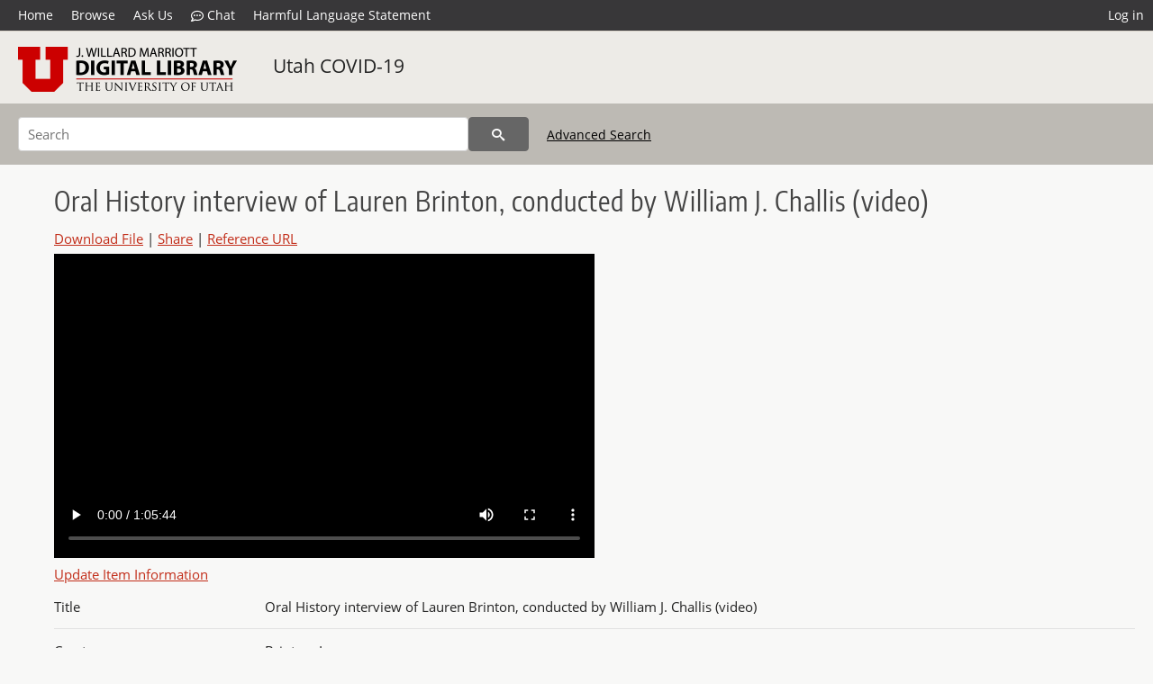

--- FILE ---
content_type: text/html; charset=UTF-8
request_url: https://collections.lib.utah.edu/details?id=1733760&facet_keywords_t=%22HIST+7010%22&facet_subject_t=%22Brinton%2C+Lauren--Interviews%22&sort=created_tdt+desc
body_size: 5415
content:
<!doctype html>
<html lang="en">
	<head>
		<meta charset="utf-8">
		<meta name="viewport" content="width=device-width, initial-scale=1, shrink-to-fit=no">
		<title>Oral History interview of Lauren Brinton, conducted by William J. Challis (video) | University of Utah Marriott Library | J. Willard Marriott Digital Library</title>
		<meta name="description" content="Lauren Brinton discusses her background and education as a registered dietitian, and how she&#039;s currently staying home with her children during the pandemic. She talks about her previous experience working in a hospital during an Ebola outbreak, and her positive feelings about vaccines. She recounts her early experiences with the pandemic attempting to get supplies for her family when people were panic buying at grocery stores. She talks about political messaging about masking and vaccines, and the impact of the pandemic on family life." />
		<meta property="og:image" content="https://collections.lib.utah.edu/thumb?id=1733760" />
		<meta property="og:title" content="Oral History interview of Lauren Brinton, conducted by William J. Challis (video) | Utah COVID-19" />
		<meta property="og:type" content="video" />
		<meta property="og:video" content="https://collections.lib.utah.edu/file?id=1733760" />
		<meta property="og:video:type" content="video/mp4" />
		<meta property="og:url" content="https://collections.lib.utah.edu/details?id=1733760" />
		<meta property="og:description" content="Lauren Brinton discusses her background and education as a registered dietitian, and how she&#039;s currently staying home with her children during the pandemic. She talks about her previous experience working in a hospital during an Ebola outbreak, and her positive feelings about vaccines. She recounts her early experiences with the pandemic attempting to get supplies for her family when people were panic buying at grocery stores. She talks about political messaging about masking and vaccines, and the impact of the pandemic on family life." />
		<meta name="twitter:card" content="summary" />
		<link rel="shortcut icon" type="image/png" href="/favicon.png" />
		<link rel="stylesheet" type="text/css" href="/css/normalize.min.css?v=1">
		<link rel="stylesheet" type="text/css" href="/css/skeleton.min.css?v=1">
		<link rel="stylesheet" type="text/css" href="/css/icons.css?v=2">
		<link rel="stylesheet" type="text/css" href="/css/main.css?v=45">
		<link rel="stylesheet" type="text/css" href="/css/imagezoom.css?v=3">
		<link rel="stylesheet" type="text/css" href="/css/carousel.css?v=2">
		<link rel="stylesheet" type="text/css" href="/css/fonts.css?v=1">
		<link rel='stylesheet' type='text/css' href='/themes/dl/custom.css?v=1'>
<script src='/js/main.js?v=9'></script><script src='/js/details.js?v=1'></script>
		<script>
			var _paq = window._paq = window._paq || [];
			_paq.push(['setCustomDimension', 1, 'uum_uc19']);
			_paq.push(['setCustomDimension', 2, '1733760']);
			_paq.push(['setCustomDimension', 3, 'University of Utah Marriott Library']);
			_paq.push(["setDocumentTitle", document.domain + "/" + document.title]);
			_paq.push(['setDownloadClasses', 'download']);
			_paq.push(['trackPageView']);
			_paq.push(['enableLinkTracking']);
			(function() {
				var u="https://analytics.lib.utah.edu/";
				_paq.push(['setTrackerUrl', u+'matomo.php']);
				_paq.push(['setSiteId', '29']);
				var d=document, g=d.createElement('script'), s=d.getElementsByTagName('script')[0];
				g.async=true; g.defer=true; g.src=u+'matomo.js'; s.parentNode.insertBefore(g,s);
			})();

		</script>
		<noscript><p><img src="https://analytics.lib.utah.edu/matomo.php?idsite=29&amp;rec=1" style="border:0;" alt="" /></p></noscript>
		<script>log_stat({record_id:"1733760",record_ie:"1733760",record_setname:"uum_uc19",record_title:"Oral History interview of Lauren Brinton, conducted by William J. Challis (video)",record_creator:"Brinton, Lauren",type:"1",});</script>
	</head>
	<body>
		<div class="header">
			<div class="nav">
				<div class="container-fluid">
					<ul class="main-nav">
<li><a href="/" >Home</a></li><li><a href="/browse" >Browse</a></li><li><a href="https://forms.lib.utah.edu/dl-feedback/" target="_blank">Ask Us</a></li><li><a href="#" onclick="window.open('https://libraryh3lp.com/chat/mlibs-queue@chat.libraryh3lp.com?skin=27584', 'AskUs', 'resizable=1,width=500,height=300'); return false;"><i class="icon-comment-dots" style="padding-bottom: 2px"></i> Chat</a></li><li><a href="https://lib.utah.edu/services/digital-library/index.php#tab7" target="_blank">Harmful Language Statement</a></li><li class="link_right"><a href="/login">Log in</a></li>					</ul>
				</div>
			</div>
		</div>
		<div class="main-header">
			<div class="container-fluid">
				<div>
<div class="collection-wrap"><a href="/" class="collection-logo"><img src="/themes/dl/logo.png?v=1" alt="logo" /></a><span class="collection-name dl"><a class="title_link" href="/search?facet_setname_s=uum_uc19">Utah COVID-19</a></span></div>				</div>
			</div>
		</div>
		<form action="/search" id="form_search" method="GET">
		<script>
		var search_defaults = {
			page       : 1,
			gallery    : 0,
			embargoed  : 0,
			q          : "",
			sq         : "",
			year_start : "",
			year_end   : "",
			rows       : 25,
			sort       : "rel",
			fd         : "title_t,date_t,type_t",
		};
		</script>
		<script src="/js/search.js?v=11"></script>
		<div class="main-search">
			<div class="container-fluid">
<div class='main-search-input'><input id='search_box' type='text' name='q' placeholder='Search' value=''/><input type='hidden' name='sq' value=''/><input type='hidden' name='fd' value='title_t,date_t,type_t'/><input type='hidden' name='rows' value='25'/><input type='hidden' name='sort' value='created_tdt desc'/><input type='hidden' name='page' value='1'/><input type='hidden' name='gallery' value='0'/><input type='hidden' name='embargoed' value='0'/><input type='hidden' name='year_start' value=''/><input type='hidden' name='year_end' value=''/><input type='hidden' name='facet_keywords_t' value='&quot;HIST 7010&quot;'/><input type='hidden' name='facet_subject_t' value='&quot;Brinton, Lauren--Interviews&quot;'/><button type='submit' class='submit-btn' title='Search' onclick='return before_search()'><i class='icon-search'></i></button><span class='advanced_search'><a href='/search/advanced'>Advanced Search</a></span></div>			</div>
		</div>
		</form>
<div class='container-fluid'><div class='page record'><h4 id='title'>Oral History interview of Lauren Brinton, conducted by William J. Challis (video)</h4><div class='links_container'><a href="/file?id=1733760" id="download" class="download" title="Download - 293.5M">Download File</a> | <a id='share' title='Share' onclick="return toggle('icon_links');">Share</a> | <a class='ref' href='#' title='Reference URL' onclick="toggle('permalink'); document.getElementById('permalink_url').select(); return false;">Reference URL</a><div id='icon_links'><div style='display:inline'><a href='https://www.facebook.com/sharer/sharer.php?u=https%3A%2F%2Fcollections.lib.utah.edu%2Fark%3A%2F87278%2Fs6at8wn1' onclick="window.open(this.href, 'icons_window','left=30,top=30,width=900,height=600,toolbar=0,resizable=1'); return false;"><img class='social_icon' alt='' src='/img/facebook.png'/></a></div><div style='display:inline'><a href='https://bsky.app/intent/compose?text=https%3A%2F%2Fcollections.lib.utah.edu%2Fark%3A%2F87278%2Fs6at8wn1' onclick="window.open(this.href, 'icons_window','left=30,top=30,width=900,height=600,toolbar=0,resizable=1'); return false;"><img class='social_icon' alt='' src='/img/bsky.png'/></a></div><div style='display:inline'><a href='http://www.reddit.com/submit?url=https%3A%2F%2Fcollections.lib.utah.edu%2Fark%3A%2F87278%2Fs6at8wn1' onclick="window.open(this.href, 'icons_window','left=30,top=30,width=900,height=600,toolbar=0,resizable=1'); return false;"><img class='social_icon' alt='' src='/img/reddit.png'/></a></div></div><div id='permalink'><input id='permalink_url' type='text' readonly='readonly' value='https://collections.lib.utah.edu/ark:/87278/s6at8wn1'></div></div><div style='display: table; position: relative; '><div class='record_nav left'></div><div style='display: table-cell; width: 100%'><video id='record_video' class='video' data-matomo-title="Oral History interview of Lauren Brinton, conducted by William J. Challis (video)"  controls><source src='/dl_files/d5/cd/d5cd4cbc16d3517f1ff69fc5a06a4c049b776fe5.mp4' type='video/mp4'>Your browser does not support the video tag.</video></div><div class='record_nav' style='padding-left: 36px;  padding-right: 32px;'></div></div><div id='test'><div id='item_links'><a href='https://forms.lib.utah.edu/dlm-requests/?title=Oral+History+interview+of+Lauren+Brinton%2C+conducted+by+William+J.+Challis+%28video%29&coll=Utah+COVID-19&ark=ark%3A%2F87278%2Fs6at8wn1&url=https%3A%2F%2Fcollections.lib.utah.edu%2Fdetails%3Fid%3D1733760%26facet_keywords_t%3D%2522HIST%2B7010%2522%26facet_subject_t%3D%2522Brinton%252C%2BLauren--Interviews%2522%26sort%3Dcreated_tdt%2Bdesc' target='_blank'>Update Item Information</a></div><table class='table table-bordered'>
		<tr>
			<td>Title</td>
			<td class='edit_1733760' data-field='title_t' data-edit='Oral History interview of Lauren Brinton, conducted by William J. Challis (video)'>Oral History interview of Lauren Brinton, conducted by William J. Challis (video)</td>
		</tr>
	
		<tr>
			<td>Creator</td>
			<td class='edit_1733760' data-field='creator_t' data-edit='Brinton, Lauren'>Brinton, Lauren</td>
		</tr>
	
		<tr>
			<td>Contributor</td>
			<td class='edit_1733760' data-field='contributor_t' data-edit='Challis, William J'>Challis, William J</td>
		</tr>
	
		<tr>
			<td>Date</td>
			<td class='edit_1733760' data-field='date_t' data-edit='2021-10-18'>2021-10-18</td>
		</tr>
	
		<tr>
			<td>Spatial&nbsp;Coverage</td>
			<td class='edit_1733760' data-field='spatial_coverage_t' data-edit='Pleasant Grove, Utah County, Utah, United States'>Pleasant Grove, Utah County, Utah, United States</td>
		</tr>
	
		<tr>
			<td>Subject</td>
			<td class='edit_1733760' data-field='subject_t' data-edit='COVID-19 (Disease); Social distancing (Public health); Brinton, Lauren--Interviews'>COVID-19 (Disease); Social distancing (Public health); Brinton, Lauren--Interviews</td>
		</tr>
	
		<tr>
			<td>Keywords</td>
			<td class='edit_1733760' data-field='keywords_t' data-edit='HIST 7010'>HIST 7010</td>
		</tr>
	
		<tr>
			<td>Description</td>
			<td class='edit_1733760' data-field='description_t' data-edit='Lauren Brinton discusses her background and education as a registered dietitian, and how she&#039;s currently staying home with her children during the pandemic. She talks about her previous experience working in a hospital during an Ebola outbreak, and her positive feelings about vaccines. She recounts her early experiences with the pandemic attempting to get supplies for her family when people were panic buying at grocery stores. She talks about political messaging about masking and vaccines, and the impact of the pandemic on family life.'>Lauren Brinton discusses her background and education as a registered dietitian, and how she&#039;s currently staying home with her children during the pandemic. She talks about her previous experience working in a hospital during an Ebola outbreak, and her positive feelings about vaccines. She recounts her early experiences with the pandemic attempting to get supplies for her family when people were panic buying at grocery stores. She talks about political messaging about masking and vaccines, and the impact of the pandemic on family life.</td>
		</tr>
	
		<tr>
			<td>Collection&nbsp;Number&nbsp;and&nbsp;Name</td>
			<td class='edit_1733760' data-field='collection_number_and_name_t' data-edit='Utah COVID-19 Oral History Project'>Utah COVID-19 Oral History Project</td>
		</tr>
	
		<tr>
			<td>Type</td>
			<td class='edit_1733760' data-field='type_t' data-edit='Image/MovingImage'>Image/MovingImage</td>
		</tr>
	
		<tr>
			<td>Genre</td>
			<td class='edit_1733760' data-field='genre_t' data-edit='oral histories (literary works)'>oral histories (literary works)</td>
		</tr>
	
		<tr>
			<td>Format</td>
			<td  data-field='format_t' data-edit='video/mp4'>video/mp4</td>
		</tr>
	
		<tr>
			<td>Extent</td>
			<td class='edit_1733760' data-field='extent_t' data-edit='01:05:54'>01:05:54</td>
		</tr>
	
		<tr>
			<td>Language</td>
			<td class='edit_1733760' data-field='language_t' data-edit='eng'>eng</td>
		</tr>
	
		<tr>
			<td>Rights</td>
			<td class='edit_1733760' data-field='rights_t' data-edit='http://rightsstatements.org/vocab/InC-EDU/1.0/'><a class="link" href="http://rightsstatements.org/vocab/InC-EDU/1.0/" target="_blank"><img title="IN COPYRIGHT - EDUCATIONAL USE PERMITTED" src="/img/rights/inc_educational.svg"/></a></td>
		</tr>
	
		<tr>
			<td>Rights&nbsp;Holder</td>
			<td class='edit_1733760' data-field='rights_holder_t' data-edit='Special Collections, J. Willard Marriott Library, University of Utah'>Special Collections, J. Willard Marriott Library, University of Utah</td>
		</tr>
	
		<tr>
			<td>Access&nbsp;Rights</td>
			<td class='edit_1733760' data-field='access_rights_t' data-edit='I acknowledge and agree that all information I obtain as a result of accessing any oral history provided by the University of Utah&#039;s Marriott Library shall be used only for historical or scholarly or academic research purposes, and not for commercial purposes. I understand that any other use of the materials is not authorized by the University of Utah and may exceed the scope of permission granted to the University of Utah by the interviewer or interviewee. I may request permission for other uses, in writing to Special Collections at the Marriott Library, which the University of Utah may choose to grant, in its sole discretion. I agree to defend, indemnify and hold the University of Utah and its Marriott Library harmless for and against any actions or claims that relate to my improper use of materials provided by the University of Utah.'>I acknowledge and agree that all information I obtain as a result of accessing any oral history provided by the University of Utah&#039;s Marriott Library shall be used only for historical or scholarly or academic research purposes, and not for commercial purposes. I understand that any other use of the materials is not authorized by the University of Utah and may exceed the scope of permission granted to the University of Utah by the interviewer or interviewee. I may request permission for other uses, in writing to Special Collections at the Marriott Library, which the University of Utah may choose to grant, in its sole discretion. I agree to defend, indemnify and hold the University of Utah and its Marriott Library harmless for and against any actions or claims that relate to my improper use of materials provided by the University of Utah.</td>
		</tr>
	
		<tr>
			<td>Note</td>
			<td class='edit_1733760' data-field='note_t' data-edit='The views and opinions expressed are solely those of the author, and do not reflect any views, opinions, or official policy of the University of Utah or the J. Willard Marriott Library.'>The views and opinions expressed are solely those of the author, and do not reflect any views, opinions, or official policy of the University of Utah or the J. Willard Marriott Library.</td>
		</tr>
	
		<tr>
			<td>ARK</td>
			<td  data-field='ark_t' data-edit='ark:/87278/s6at8wn1'><a href='/ark:/87278/s6at8wn1'>ark:/87278/s6at8wn1</a></td>
		</tr>
	
		<tr>
			<td>Setname</td>
			<td  data-field='setname_s' data-edit='uum_uc19'>uum_uc19</td>
		</tr>
	
		<tr>
			<td>ID</td>
			<td  data-field='id' data-edit='1733760'>1733760</td>
		</tr>
	
	<tr>
		<td>Reference&nbsp;URL</td>
		<td><a href='https://collections.lib.utah.edu/ark:/87278/s6at8wn1'>https://collections.lib.utah.edu/ark:/87278/s6at8wn1</a></td>
	</tr>
</table></div></div></div><script>var viewer = null;document.addEventListener('DOMContentLoaded', function() {
			let go_back = document.getElementById('go_back');
			if(go_back && history.length <= 1)
				go_back.style.display = 'none';
		
				let download_node = document.getElementById('download');
				if(download_node) {
					download_node.addEventListener('click', function() {
						log_stat({type:'3',record_ie:'1733760',record_id:'1733760'}, false);
					});
				}
			
			// Scroll to item in contents box
			let scroll_box = document.getElementById('scroll-overflow');
			let child_item = document.getElementById('t_1733760');
			if(scroll_box && child_item)
				scroll_box.scrollTop = child_item.offsetTop - scroll_box.offsetTop + scroll_box.scrollTop;

			let record_video = document.getElementById('record_video');
			let rebuild_button = document.getElementById('rebuild_button_1733760');
			if(record_video && rebuild_button) {
				let rebuild_text = 'set video thumbnail (';
				rebuild_button.value = rebuild_text + '00:00:00)';

				record_video.addEventListener('timeupdate', function(event) {
					rebuild_button.dataset.time = record_video.currentTime;

					var date = new Date(record_video.currentTime * 1000);
					time_value = date.toISOString().substr(11, 8);
					rebuild_button.value = rebuild_text + time_value + ')';
				});
			}
		});</script><footer>
	<div class="container">
		<div class="row">
			<div class="twelve columns"><img src="/img/footer_logo_uu.png" alt="Marriott Digital Library Logo"></div>
		</div>
		<div class="row footer-4-col">
			<div class="three columns">
				<p><a href="https://lib.utah.edu">J. Willard Marriott Library</a></p>
				<p class="address"><a href="https://goo.gl/maps/JeLmHFGW5Te2xVrR9"> 295 S 1500 E <br>SLC UT 84112-0860 </a></p>
				<p><a href="https://forms.lib.utah.edu/dl-feedback"><i class="icon-envelope"></i> Contact Us </a></p>
				<p><i class="icon-phone"></i> 801.581.8558</p>
				<p>FAX: 801.585.3464</p>
			</div>
			<div class="three columns">
				<h6>J. Willard Marriott Library</h6>
				<ul>
					<li><a href="https://lib.utah.edu/services/digital-library/">Digital Library Services</a></li>
					<li><a href="https://lib.utah.edu/collections/special-collections/">Special Collections</a></li>
					<li><a href="https://lib.utah.edu/research/copyright.php">Copyright Resources</a></li>
										<li><a href="https://lib.utah.edu/services/digital-library/index.php#tab6">Terms of Use</a></li>
															<li><a href="https://lib.utah.edu/services/digital-library/index.php#tab7">Harmful Language Statement</a></li>
									</ul>
			</div>
			<div class="three columns">
				<h6>University of Utah Digital Projects</h6>
				<ul>
					<li><a href="https://collections.lib.utah.edu">Marriott Digital Library</a></li>
					<li><a href="https://newspapers.lib.utah.edu">Utah Digital Newspapers</a></li>
					<li><a href="https://exhibits.lib.utah.edu/s/home/page/home">Digital Exhibits</a></li>
					<li><a href="https://github.com/marriott-library/collections-as-data">Collections as Data</a></li>
					<li><a href="https://newsletter.lib.utah.edu/digital-library-news">Digital Library News</a></li>
					<li><a href="https://lib.utah.edu/digital-scholarship/">USpace Institutional Repository</a></li>
					<li><a href="https://hive.utah.edu">Hive Data Repository</a></li>
				</ul>
			</div>
			<div class="three columns">
				<h6>Related Digital Library Sites</h6>
				<ul>
					<li><a href="https://lib.utah.edu/services/digital-library/#tab5">Partner Institutions</a></li>
					<li><a href="https://mwdl.org">Mountain West Digital Library</a></li>
					<li><a href="https://dp.la">Digital Public Library of America</a></li>
				</ul>
			</div>
		</div>
		<div class="row sub-footer">
			<div class="four columns">
				<p>Copyright © J. Willard Marriott Library. All rights reserved.</p>
			</div>
			<div class="eight columns">
				<ul class="nav justify-content-end">
				<li class="nav-item"><a class="nav-link" href="http://www.utah.edu/privacy">Privacy</a>/</li>
				<li class="nav-item"><a class="nav-link" href="https://www.utah.edu/nondiscrimination/">Nondiscrimination &amp; Accessibility</a>/</li>
				<li class="nav-item"><a class="nav-link" href="https://safeu.utah.edu/">Safe U</a>/</li>
				<li class="nav-item"><a class="nav-link" href="http://www.utah.edu/disclaimer">Disclaimer</a>/</li>
				<li class="nav-item"><a class="nav-link" href="https://lib.utah.edu/info/policies.php">Policies</a></li>
				</ul>
			</div>
		</div>
	</div>
</footer>
	</body>
</html>
